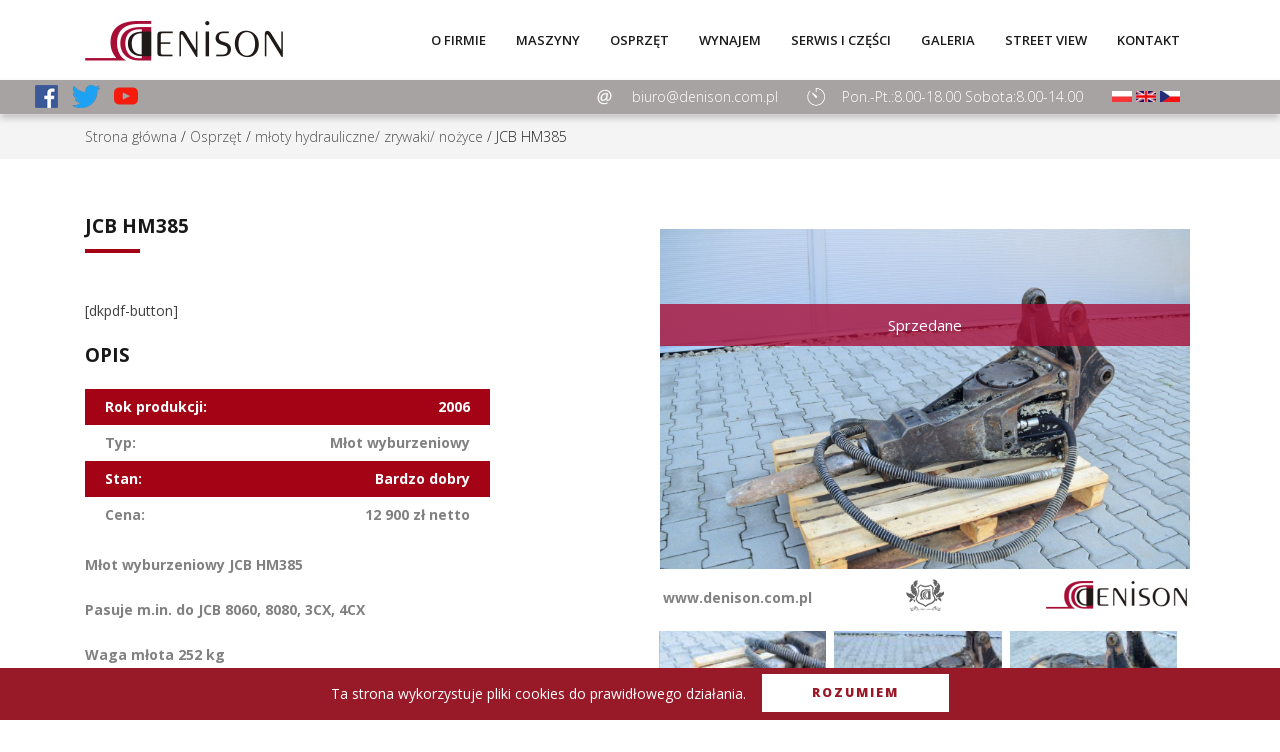

--- FILE ---
content_type: text/html; charset=UTF-8
request_url: https://www.denison.com.pl/osprzet/mloty-hydrauliczne-zrywaki-nozyce/jcb-hm385/
body_size: 5172
content:
<!DOCTYPE html>
<html lang="pl-PL">
<head>
<meta charset="UTF-8">
<meta name="viewport" content="width=device-width, initial-scale=1, shrink-to-fit=no">
<link rel="profile" href="http://gmpg.org/xfn/11">
<link href="https://fonts.googleapis.com/css?family=Open+Sans:300,400,600,700,800&amp;subset=latin-ext" rel="stylesheet">

<title>JCB HM385 &#8211; Sprzedaż maszyn budowlanych JCB</title>
<link rel="alternate" hreflang="en-US" href="https://www.denison.com.pl/en/osprzet/hammers-rippers-shears/jcb-hm385/" />
<link rel="alternate" hreflang="cs-CZ" href="https://www.denison.com.pl/cs/osprzet/kladiva-trhace-nuzky/jcb-hm385/" />
<link rel="alternate" hreflang="pl-PL" href="https://www.denison.com.pl/osprzet/mloty-hydrauliczne-zrywaki-nozyce/jcb-hm385/" />
<link rel='dns-prefetch' href='//www.denison.com.pl' />
<link rel='dns-prefetch' href='//maps.googleapis.com' />
<link rel='stylesheet' id='wp-block-library-css'  href='https://www.denison.com.pl/wp-includes/css/dist/block-library/style.min.css?ver=5.4' type='text/css' media='all' />
<link rel='stylesheet' id='simple-sitemap-css-css'  href='https://www.denison.com.pl/wp-content/plugins/simple-sitemap/lib/assets/css/simple-sitemap.css?ver=5.4' type='text/css' media='all' />
<link rel='stylesheet' id='contact-form-7-css'  href='https://www.denison.com.pl/wp-content/plugins/contact-form-7/includes/css/styles.css?ver=5.1.7' type='text/css' media='all' />
<link rel='stylesheet' id='aioseop-toolbar-menu-css'  href='https://www.denison.com.pl/wp-content/plugins/all-in-one-seo-pack/css/admin-toolbar-menu.css?ver=3.4.2' type='text/css' media='all' />
<link rel='stylesheet' id='fresh-style-css'  href='https://www.denison.com.pl/wp-content/themes/freshview/style.css?ver=5.4' type='text/css' media='all' />
<link rel='stylesheet' id='newsletter-css'  href='https://www.denison.com.pl/wp-content/plugins/newsletter/style.css?ver=6.5.8' type='text/css' media='all' />
<link rel='stylesheet' id='fancybox-css'  href='https://www.denison.com.pl/wp-content/plugins/easy-fancybox/css/jquery.fancybox.min.css?ver=1.3.24' type='text/css' media='screen' />
<link rel='stylesheet' id='ziolko-custom-css'  href='https://www.denison.com.pl/wp-content/themes/freshview/custom.css?ver=5.4' type='text/css' media='all' />
<link rel='stylesheet' id='ziolko-slick-css'  href='https://www.denison.com.pl/wp-content/themes/freshview/slick/slick.css?ver=5.4' type='text/css' media='all' />
<link rel='stylesheet' id='ziolko-bootstrap-css'  href='https://www.denison.com.pl/wp-content/themes/freshview/bootstrap/bootstrap-grid.css?ver=5.4' type='text/css' media='all' />
<script type='text/javascript' src='https://www.denison.com.pl/wp-includes/js/jquery/jquery.js?ver=1.12.4-wp'></script>
<script type='text/javascript' src='https://www.denison.com.pl/wp-includes/js/jquery/jquery-migrate.min.js?ver=1.4.1'></script>
<script type='text/javascript' src='https://www.denison.com.pl/wp-content/plugins/sitepress-multilingual-cms/templates/language-switchers/legacy-dropdown/script.js?ver=1'></script>
<script type='text/javascript' src='https://maps.googleapis.com/maps/api/js?key=AIzaSyC-OSkwuAyZvoIjobapjckOXSKnqDv950w&#038;callback=initMap&#038;ver=5.4' async='async'></script>
<link rel='https://api.w.org/' href='https://www.denison.com.pl/wp-json/' />
<link rel='prev' title='Ramię koparkowe do JCB JS 360' href='https://www.denison.com.pl/osprzet/inne/ramie-koparkowe-do-jcb-js-360/' />
<link rel='next' title='Zamiatarka JCB SC180' href='https://www.denison.com.pl/osprzet/zamiatarki/zamiatarka-jcb-sc180/' />
<link rel='shortlink' href='https://www.denison.com.pl/?p=12622' />
<link rel="alternate" type="application/json+oembed" href="https://www.denison.com.pl/wp-json/oembed/1.0/embed?url=https%3A%2F%2Fwww.denison.com.pl%2Fosprzet%2Fmloty-hydrauliczne-zrywaki-nozyce%2Fjcb-hm385%2F" />
<link rel="alternate" type="text/xml+oembed" href="https://www.denison.com.pl/wp-json/oembed/1.0/embed?url=https%3A%2F%2Fwww.denison.com.pl%2Fosprzet%2Fmloty-hydrauliczne-zrywaki-nozyce%2Fjcb-hm385%2F&#038;format=xml" />
<meta name="generator" content="WPML ver:3.7.1 stt:9,1,42;" />
<style type="text/css">.recentcomments a{display:inline !important;padding:0 !important;margin:0 !important;}</style></head>

<body class="osprzetposts-template-default single single-osprzetposts postid-12622">

<div class="youtube-overlay"><div class="youtube-close"></div></div>

<div id="page" class="site">
	<a class="skip-link screen-reader-text" href="#content">Skip to content</a>

	<header id="masthead" class="site-header">
		<div class="container">
	  		<div class="row">
	  			<div class="col col-xs-12">		
					<div class="site-branding">
						<a href="https://www.denison.com.pl" class="branding" title="Sprzedaż maszyn budowlanych JCB">
							<img src="https://www.denison.com.pl/wp-content/themes/freshview/images/logo.png" alt="" >
						</a>
					</div><!-- .site-branding -->

					<nav id="site-navigation" class="main-navigation">
						<button id="toggle" class="menu-toggle" aria-controls="primary-menu" aria-expanded="false"><span></span></button>
						<div class="menu-container"><div class="menu-menu-glowne-container"><ul id="primary-menu" class="menu"><li id="menu-item-8" class="menu-item menu-item-type-custom menu-item-object-custom menu-item-8"><a href="/o-firmie/">O firmie</a></li>
<li id="menu-item-9" class="menu-item menu-item-type-custom menu-item-object-custom menu-item-9"><a href="/maszyny-nowe-i-uzywane/">Maszyny</a></li>
<li id="menu-item-10" class="menu-item menu-item-type-custom menu-item-object-custom menu-item-10"><a href="/osprzet-nowy-i-uzywany/">Osprzęt</a></li>
<li id="menu-item-11" class="menu-item menu-item-type-custom menu-item-object-custom menu-item-11"><a href="/wynajem/">Wynajem</a></li>
<li id="menu-item-12" class="menu-item menu-item-type-custom menu-item-object-custom menu-item-12"><a href="/serwis-i-czesci/">Serwis i części</a></li>
<li id="menu-item-13" class="menu-item menu-item-type-custom menu-item-object-custom menu-item-13"><a href="/galeria/">Galeria</a></li>
<li id="menu-item-3759" class="menu-item menu-item-type-custom menu-item-object-custom menu-item-3759"><a target="_blank" rel="noopener noreferrer" href="https://www.google.pl/maps/@49.985881,20.197269,3a,75y,246.29h,85.67t/data=!3m7!1e1!3m5!1s-cS_iq8bAaBg%2FWVOVppOtT3I%2FAAAAAAABGsU%2F6h0VR56EyNkwPJL2W3-gctqWVhGkJoOegCLIBGAYYCw!2e4!3e11!7i10024!8i5012">Street view</a></li>
<li id="menu-item-14" class="menu-item menu-item-type-custom menu-item-object-custom menu-item-14"><a href="/kontakt/">Kontakt</a></li>
<li id="menu-item-3550" class="menu-item menu-item-type-post_type menu-item-object-page menu-item-3550"><a href="https://www.denison.com.pl/mapa-strony/">Mapa strony</a></li>
</ul></div></div>
					</nav><!-- #site-navigation -->
					<div class="sub-menu">
											</div>
				</div>

			</div>
		</div>
		<div class="info-head">
<div class="container">
	  		<div class="row">
	  			<div class="col-lg-12">	
<div class="email-top"><a href="mailto:biuro@denison.com.pl">biuro@denison.com.pl</a></div>
<div class="godziny-top">Pon.-Pt.:8.00-18.00 Sobota:8.00-14.00</div>
<div class="lang-top"><a href="/"><img src="/wp-content/themes/freshview/images/pl.jpg" alt="PL"></a>   <a href="/en"><img src="/wp-content/themes/freshview/images/en.jpg" alt="EN"></a>   <a href="/cs"><img src="/wp-content/themes/freshview/images/cs.jpg" alt="CS"></a></div>
	  	</div>
	  	</div>		 
		</div>
		</div>

			<div class="social-icons-top">
		  			 
		  			<a href="https://www.facebook.com/DenisonPolska/" target="blank" class="footer-facebook"><img src="/wp-content/themes/freshview/images/facebook-footer.png" alt="facebook"></a>
		  			<a href="https://twitter.com/DenisonPolska" target="blank" class="footer-twitter"><img src="/wp-content/themes/freshview/images/twitter-footer.png" alt="twitter"></a>
		  			<a href="https://www.youtube.com/channel/UC0f00K8B9KncTtEMxBFKNtA" target="blank" class="footer-youtube"><img src="/wp-content/themes/freshview/images/youtube.png" alt="youtube"></a>
		  			</div>	

	</header><!-- #masthead -->

	<div id="content" class="site-content">

	<div id="primary" class="content-area">
		<main id="main" class="site-main">

		
			<article id="post-12622" class="post-12622 osprzetposts type-osprzetposts status-publish has-post-thumbnail hentry categoriesosprzet-mloty-hydrauliczne-zrywaki-nozyce">
				 

						

<div class="section produkt-breadcrumbs">
						<div class="container">
					  		<div class="row">
				 
		 <div class="col-lg-12">
		 <a href="/">Strona główna</a> /  <a href="/osprzet-nowy-i-uzywany/">Osprzęt</a>  / <a href="https://www.denison.com.pl/osprzet/mloty-hydrauliczne-zrywaki-nozyce/">młoty hydrauliczne/ zrywaki/ nożyce</a>  / JCB HM385 
		 </div>


							</div>
						</div>				
					</div>


					
					<div class="section produkt-page">
						<div class="container">
					  		<div class="row">
				 <div class="col-lg-6 cs-padding-right">
		 	<h1 itemprop="name">JCB HM385</h1>
[dkpdf-button]<div class="desc-title">Opis</div>
		 	<div class="table-description">
<div class="single-item">Rok produkcji: <span>2006</span></div>
<div class="single-item">Typ: <span>Młot wyburzeniowy</span></div>
<div class="single-item">Stan: <span>Bardzo dobry</span></div>
<div class="single-item" itemscope itemtype="http://schema.org/Offer">Cena: <span  itemprop="price">12 900 zł netto</span></div>
		 	</div>

<div class="text-description" itemprop="description">
<div class="text-description">
<p><strong>Młot wyburzeniowy JCB HM385</strong></p>
<p><strong>Pasuje m.in. do JCB 8060, 8080, 3CX, 4CX<br />
</strong></p>
<p><strong>Waga młota 252 kg</strong><br />
<strong>Średnica sworzni 45mm</strong><br />
<strong>Średnica grota 75mm</strong></p>
</div>
</div>


				 </div>
 <div class="col-lg-6">
 <div class="slider-for">

        

                         
		 <a href="https://www.denison.com.pl/wp-content/uploads/2018/09/DSC_0017.jpg" rel="external_img" itemprop="image"><div class="simg" style="background-image:url(https://www.denison.com.pl/wp-content/uploads/2018/09/DSC_0017.jpg);"><div class="sold">Sprzedane</div></div></a>		 	 </div>
<div class="gallery-info-footer">
<div class="info-footer-1">www.denison.com.pl</div>
<div class="info-footer-2"><img src="/wp-content/themes/freshview/images/herb-min-galeria.png"></div>
<div class="info-footer-3"><img src="/wp-content/themes/freshview/images/logo-min-galeria.png"></div>

</div>
		 	  <div class="slider-nav">
			 <a href="https://www.denison.com.pl/wp-content/uploads/2018/09/DSC_0018.jpg" rel="external_img"><div class="simg-nav" style="background-image:url(https://www.denison.com.pl/wp-content/uploads/2018/09/DSC_0018-150x150.jpg);"></div></a><a href="https://www.denison.com.pl/wp-content/uploads/2018/09/DSC_0032.jpg" rel="external_img"><div class="simg-nav" style="background-image:url(https://www.denison.com.pl/wp-content/uploads/2018/09/DSC_0032-150x150.jpg);"></div></a><a href="https://www.denison.com.pl/wp-content/uploads/2018/09/DSC_0047.jpg" rel="external_img"><div class="simg-nav" style="background-image:url(https://www.denison.com.pl/wp-content/uploads/2018/09/DSC_0047-150x150.jpg);"></div></a><a href="https://www.denison.com.pl/wp-content/uploads/2018/09/DSC_0056.jpg" rel="external_img"><div class="simg-nav" style="background-image:url(https://www.denison.com.pl/wp-content/uploads/2018/09/DSC_0056-150x150.jpg);"></div></a><a href="https://www.denison.com.pl/wp-content/uploads/2018/09/DSC_0087-1.jpg" rel="external_img"><div class="simg-nav" style="background-image:url(https://www.denison.com.pl/wp-content/uploads/2018/09/DSC_0087-1-150x150.jpg);"></div></a><a href="https://www.denison.com.pl/wp-content/uploads/2018/09/DSC_0109.jpg" rel="external_img"><div class="simg-nav" style="background-image:url(https://www.denison.com.pl/wp-content/uploads/2018/09/DSC_0109-150x150.jpg);"></div></a><a href="https://www.denison.com.pl/wp-content/uploads/2018/09/DSC_0071.jpg" rel="external_img"><div class="simg-nav" style="background-image:url(https://www.denison.com.pl/wp-content/uploads/2018/09/DSC_0071-150x150.jpg);"></div></a>		 	 </div>
				 </div>
							</div>
						</div>				
					</div>

				 
				

<div class="section other-products">
<div class="container">
<div class="row">
<div class="col-lg-12">
<h3>Inne z tej kategorii</h3> 
</div>
</div>

<div class="row">

                                                   
                                           
        

<div class="col-lg-3">

<div class="single-polecamy"><a href="https://www.denison.com.pl/osprzet/mloty-hydrauliczne-zrywaki-nozyce/mloty-globram/">
<div class="no-overflow"><div class="cs-single-img" style="background-image:url(https://www.denison.com.pl/wp-content/uploads/2017/08/DSCF3022-Copy.jpg);"> </div>    </div>              
<h2>Młoty GLOBRAM</h2></a>
<a href="https://www.denison.com.pl/osprzet/mloty-hydrauliczne-zrywaki-nozyce/mloty-globram/" class="button footer_btn">więcej</a>
</div>


</div>
 


                                           
                                                           
                                              
                                                 

                                              

 

</div>

</div>				
</div>



			</article><!-- #post-## -->

			
		</main><!-- #main -->
	</div><!-- #primary -->


	</div><!-- #content -->

	<footer id="colophon" class="site-footer">
		<div class="site-info">
			<div class="container">
		  		<div class="row">
		  			<div class="col-lg-9">
		  			<div class="contact-info">
		  			<h3>DENISON.COM.PL</h3>

		  			<div class="menu-menu-glowne-container"><ul id="menu-menu-glowne" class="footer-menu"><li class="menu-item menu-item-type-custom menu-item-object-custom menu-item-8"><a href="/o-firmie/">O firmie</a></li>
<li class="menu-item menu-item-type-custom menu-item-object-custom menu-item-9"><a href="/maszyny-nowe-i-uzywane/">Maszyny</a></li>
<li class="menu-item menu-item-type-custom menu-item-object-custom menu-item-10"><a href="/osprzet-nowy-i-uzywany/">Osprzęt</a></li>
<li class="menu-item menu-item-type-custom menu-item-object-custom menu-item-11"><a href="/wynajem/">Wynajem</a></li>
<li class="menu-item menu-item-type-custom menu-item-object-custom menu-item-12"><a href="/serwis-i-czesci/">Serwis i części</a></li>
<li class="menu-item menu-item-type-custom menu-item-object-custom menu-item-13"><a href="/galeria/">Galeria</a></li>
<li class="menu-item menu-item-type-custom menu-item-object-custom menu-item-3759"><a target="_blank" rel="noopener noreferrer" href="https://www.google.pl/maps/@49.985881,20.197269,3a,75y,246.29h,85.67t/data=!3m7!1e1!3m5!1s-cS_iq8bAaBg%2FWVOVppOtT3I%2FAAAAAAABGsU%2F6h0VR56EyNkwPJL2W3-gctqWVhGkJoOegCLIBGAYYCw!2e4!3e11!7i10024!8i5012">Street view</a></li>
<li class="menu-item menu-item-type-custom menu-item-object-custom menu-item-14"><a href="/kontakt/">Kontakt</a></li>
<li class="menu-item menu-item-type-post_type menu-item-object-page menu-item-3550"><a href="https://www.denison.com.pl/mapa-strony/">Mapa strony</a></li>
</ul></div>		  			</div>
		  			 
		  				
		  			</div>	  

		  			<div class="col-lg-3">
		  			<div class="social">
		  			<span>Zobacz więcej na:</span>
		  			<div class="social-icons">
		  				<a href="https://www.google.pl/maps/@49.9857981,20.1971121,3a,75y,284.23h,81.63t/data=!3m8!1e1!3m6!1s-mRwzdEaLs1U%2FWVOVs7KSAUI%2FAAAAAAABGsY%2F4P6AnRPA0NMd2AOVOXjB5IBVSA0KcT5EQCLIBGAYYCw!2e4!3e11!6s%2F%2Flh4.googleusercontent.com%2F-mRwzdEaLs1U%2FWVOVs7KSAUI%2FAAAAAAABGsY%2F4P6AnRPA0NMd2AOVOXjB5IBVSA0KcT5EQCLIBGAYYCw%2Fw234-h106-k-no-pi-6.941883-ya5.6200023-ro-0-fo100%2F!7i9808!8i4904?shorturl=1" target="a_blank" class="footer-street"><img src="/wp-content/themes/freshview/images/street-footer.png" alt="street view"></a>
		  			<a href="https://www.facebook.com/DenisonPolska/" target="blank" class="footer-facebook"><img src="/wp-content/themes/freshview/images/facebook-footer.png" alt="facebook"></a>
		  			<a href="https://twitter.com/DenisonPolska" target="blank" class="footer-twitter"><img src="/wp-content/themes/freshview/images/twitter-footer.png" alt="twitter"></a>
		  			<a href="https://www.youtube.com/channel/UC0f00K8B9KncTtEMxBFKNtA" target="blank" class="footer-youtube"><img src="/wp-content/themes/freshview/images/youtube.png" alt="youtube"></a>
		  			</div>	
		  			</div>

		  			<div class="projekt">
		  			Projekt i wykonanie: <a href="http://www.freshview.pl" target="blank"><strong>Fresh</strong>view</a>
		  			</div>	
		  			</div>			
		  		</div>
		  	</div>		
		</div><!-- .site-info -->
	</footer><!-- #colophon -->
	    <div id="cookie-content">
                Ta strona wykorzystuje pliki cookies do prawidłowego działania. <button class="button">Rozumiem</button>
    </div>
    <script>
 jQuery(document).ready(function($){
        $('#cookie-content').find('button').click(function(){
            var d = new Date();
            d.setTime(d.getTime() + 2592000000);
            document.cookie = 'cookie_info' + '= ok; ' + 'expires='+ d.toUTCString()+';path=/';
            $('#cookie-content').hide();
        });
    }); 
    </script>
    </div><!-- #page -->

<script type='text/javascript'>
/* <![CDATA[ */
var wpcf7 = {"apiSettings":{"root":"https:\/\/www.denison.com.pl\/wp-json\/contact-form-7\/v1","namespace":"contact-form-7\/v1"}};
/* ]]> */
</script>
<script type='text/javascript' src='https://www.denison.com.pl/wp-content/plugins/contact-form-7/includes/js/scripts.js?ver=5.1.7'></script>
<script type='text/javascript' src='https://www.denison.com.pl/wp-content/themes/freshview/js/navigation.js?ver=20151215'></script>
<script type='text/javascript' src='https://www.denison.com.pl/wp-content/themes/freshview/js/skip-link-focus-fix.js?ver=20151215'></script>
<script type='text/javascript' src='https://www.denison.com.pl/wp-content/themes/freshview/custom.js?ver=1.2'></script>
<script type='text/javascript' src='https://www.denison.com.pl/wp-content/themes/freshview/slick/slick.min.js?ver=1.1'></script>
<script type='text/javascript' src='https://www.denison.com.pl/wp-content/plugins/easy-fancybox/js/jquery.fancybox.min.js?ver=1.3.24'></script>
<script type='text/javascript'>
var fb_timeout, fb_opts={'overlayShow':true,'hideOnOverlayClick':true,'showCloseButton':true,'margin':20,'centerOnScroll':true,'enableEscapeButton':true,'autoScale':true };
if(typeof easy_fancybox_handler==='undefined'){
var easy_fancybox_handler=function(){
jQuery('.nofancybox,a.wp-block-file__button,a.pin-it-button,a[href*="pinterest.com/pin/create"],a[href*="facebook.com/share"],a[href*="twitter.com/share"]').addClass('nolightbox');
/* IMG */
var fb_IMG_select='a[href*=".jpg"]:not(.nolightbox,li.nolightbox>a),area[href*=".jpg"]:not(.nolightbox),a[href*=".jpeg"]:not(.nolightbox,li.nolightbox>a),area[href*=".jpeg"]:not(.nolightbox),a[href*=".png"]:not(.nolightbox,li.nolightbox>a),area[href*=".png"]:not(.nolightbox),a[href*=".webp"]:not(.nolightbox,li.nolightbox>a),area[href*=".webp"]:not(.nolightbox)';
jQuery(fb_IMG_select).addClass('fancybox image');
var fb_IMG_sections=jQuery('.gallery,.wp-block-gallery,.tiled-gallery,.wp-block-jetpack-tiled-gallery');
fb_IMG_sections.each(function(){jQuery(this).find(fb_IMG_select).attr('rel','gallery-'+fb_IMG_sections.index(this));});
jQuery('a.fancybox,area.fancybox,li.fancybox a').each(function(){jQuery(this).fancybox(jQuery.extend({},fb_opts,{'transitionIn':'elastic','easingIn':'easeOutBack','transitionOut':'elastic','easingOut':'easeInBack','opacity':false,'hideOnContentClick':false,'titleShow':false,'titlePosition':'over','titleFromAlt':true,'showNavArrows':true,'enableKeyboardNav':true,'cyclic':false}))});
/* YouTube */
jQuery('a[href*="youtu.be/"],area[href*="youtu.be/"],a[href*="youtube.com/"],area[href*="youtube.com/"]').filter(function(){return this.href.match(/\/(?:youtu\.be|watch\?|embed\/)/);}).not('.nolightbox,li.nolightbox>a').addClass('fancybox-youtube');
jQuery('a.fancybox-youtube,area.fancybox-youtube,li.fancybox-youtube a').each(function(){jQuery(this).fancybox(jQuery.extend({},fb_opts,{'type':'iframe','width':640,'height':360,'padding':0,'keepRatio':1,'titleShow':false,'titlePosition':'float','titleFromAlt':true,'onStart':function(a,i,o){var splitOn=a[i].href.indexOf("?");var urlParms=(splitOn>-1)?a[i].href.substring(splitOn):"";o.allowfullscreen=(urlParms.indexOf("fs=0")>-1)?false:true;o.href=a[i].href.replace(/https?:\/\/(?:www\.)?youtu(?:\.be\/([^\?]+)\??|be\.com\/watch\?(.*(?=v=))v=([^&]+))(.*)/gi,"https://www.youtube.com/embed/$1$3?$2$4&autoplay=1");}}))});};
jQuery('a.fancybox-close').on('click',function(e){e.preventDefault();jQuery.fancybox.close()});
};
var easy_fancybox_auto=function(){setTimeout(function(){jQuery('#fancybox-auto').trigger('click')},1000);};
jQuery(easy_fancybox_handler);jQuery(document).on('post-load',easy_fancybox_handler);
jQuery(easy_fancybox_auto);
</script>
<script type='text/javascript' src='https://www.denison.com.pl/wp-content/plugins/easy-fancybox/js/jquery.easing.min.js?ver=1.4.1'></script>
<script type='text/javascript' src='https://www.denison.com.pl/wp-content/plugins/easy-fancybox/js/jquery.mousewheel.min.js?ver=3.1.13'></script>
<script type='text/javascript'>
/* <![CDATA[ */
var newsletter = {"messages":{"email_error":"The email is not correct","name_error":"The name is not correct","surname_error":"The last name is not correct","profile_error":"","privacy_error":"You must accept the privacy statement"},"profile_max":"20"};
/* ]]> */
</script>
<script type='text/javascript' src='https://www.denison.com.pl/wp-content/plugins/newsletter/subscription/validate.js?ver=6.5.8'></script>
<script type='text/javascript' src='https://www.denison.com.pl/wp-includes/js/wp-embed.min.js?ver=5.4'></script>
<script type='text/javascript'>
/* <![CDATA[ */
var icl_vars = {"current_language":"pl","icl_home":"https:\/\/www.denison.com.pl\/","ajax_url":"https:\/\/www.denison.com.pl\/wp-admin\/admin-ajax.php","url_type":"1"};
/* ]]> */
</script>
<script type='text/javascript' src='https://www.denison.com.pl/wp-content/plugins/sitepress-multilingual-cms/res/js/sitepress.js?ver=5.4'></script>

</body>
</html>


--- FILE ---
content_type: text/css
request_url: https://www.denison.com.pl/wp-content/themes/freshview/custom.css?ver=5.4
body_size: 6277
content:
.tnp-submit {
    color: #aa3f4f!important;
    font-family: "Open Sans"!important;
    font-size: 13px!important;
    font-weight: 700!important;
    background: 0 0!important;
    transition: 1s ease all!important;
    float: right;
}
.tnp-email {
    color: #000!important;
    padding: 10px 20px!important;
    margin: 10px 0!important;
    font-size: 1.5rem!important;
    background: rgba(181, 53, 67, .5)!important;
    width: 100%!important;
    border: 0;
    border-radius: 0;
}
#fancybox-title, .fancybox-title-over, .nav-menu>.menu-item-3550, .nav-menu>.menu-item-3551, .nav-menu>.menu-item-3553 {
    display: none!important;
}
.youtube-movie{
height: 300px;
    background: url(images/youtube-bg.jpg);
    background-repeat: no-repeat;
    background-size: cover;
    background-position: center;
    width: 100%;
    display: block;
    cursor:pointer;
    position:relative;
}
.youtube-overlay{
	width: 100%;
    height: 100%;
    position: fixed;
    background: rgba(0, 0, 0, 0.63);
    z-index: 999999;
    display:none;
    top:0px;
}
.youtube-close{
    position: absolute;
    top: 50px;
    right: 2%;
    width: 29px;
    height: 29px;
    background: url(images/close.png);
    z-index: 99999999999;
        cursor:pointer;
}
.s-video{
    position: absolute;
    font-weight: bold;
    color: #fff;
    bottom: 70px;
    left: 0px;
    right: 0px;
    margin: 0 auto;
    text-align: center;
    text-transform: uppercase;
}
.cs-youtube{
	height: 90%;
    width: 90%;
    border: 0;
    position: fixed;
        z-index: 99999999;
    top: 5%;
    margin: 0 auto;
    left: 0px;
    right: 0px;
    display:none;
}
.cs-youtube-show{
	display:block;
}
body, button, html {
    font-family: 'Open Sans', sans-serif;
}
body a, body a:hover {
    text-decoration: none;
}
#colophon, #colophon a {
    color: #fff;
}
#toggle:focus, a:focus {
    outline: 0;
}
#cookie-content button, .button {
    letter-spacing: 2px;
    text-transform: uppercase;
}
@media (min-width:1600px) {
    body .container {
    width: 1400px;
}
}#post-1102>div.maszyny-container>div>div:nth-child(2)>div:nth-child(5)>div, #post-1159>div.maszyny-container>div>div:nth-child(2)>div:nth-child(5)>div {
    background-size: 90px!important;
}
html {
    font-size: 10px;
}
pre {
    font-size: 1.1em;
}
body {
    font-size: 1.4em;
}
.main-navigation li a, .single-slider-home .title-slider, .t-blocks .col-lg-6 h1, .wpcf7-form label {
    font-family: "Open Sans"}
body a {
    color: #525252;
    transition: .3s ease all;
}
body a:hover {
    color: #000;
}
#masthead {
    background: #fff;
    line-height: 80px;
    padding: 0;
    position: fixed;
    width: 100%;
    z-index: 99999;
}
#content {
    padding-top: 80px;
    overflow: hidden;
}
.site-branding img {
    max-width: 200px;
    vertical-align: middle;
    margin-top: 0;
}
.contact-info img {
    max-width: 160px;
}
#colophon {
    background: #303030;
    padding: 20px 0;
}
#colophon a:hover {
    color: #a30314;
}
#colophon .freshview {
    float: right;
    font-size: .9em;
    font-weight: 300;
}
.main-navigation, .site-branding {
    display: inline-block;
}
#toggle {
    display: none;
    width: 28px;
    height: 30px;
    border: 0;
    background: 0 0;
    padding: 0;
    position: absolute;
    top: 8px;
    right: 15px;
}
#toggle span:after, #toggle span:before {
    content: "";
    position: absolute;
    left: 0;
    top: -9px;
}
#toggle span:after {
    top: 9px;
}
#toggle span {
    position: relative;
    display: block;
}
#toggle span, #toggle span:after, #toggle span:before {
    width: 100%;
    height: 5px;
    background-color: #888;
    transition: all .3s;
    backface-visibility: hidden;
    border-radius: 2px;
}
#toggle[aria-expanded=true] span {
    background-color: transparent;
}
#toggle[aria-expanded=true] span:before {
    transform: rotate(45deg) translate(5px, 5px);
}
#toggle[aria-expanded=true] span:after {
    transform: rotate(-45deg) translate(7px, -8px);
}
.main-navigation ul {
    display: block;
    overflow: hidden;
    transition: .4s ease-in-out max-height;
}
.main-navigation.toggled ul {
    max-height: 2000px;
}
.main-navigation {
    float: right;
    width: auto;
}
.main-navigation li {
    line-height: 80px;
    margin: 0 15px;
}
.main-navigation li a {
    color: #1b1b1b;
    font-size: 13px;
    font-weight: 600;
    text-transform: uppercase;
    transition: all .5s ease;
}
.main-navigation li a:hover {
    color: #a30314;
    position: relative;
}
.main-navigation .current-menu-item>a {
    color: #a30314;
}
.button {
    position: relative;
    display: inline-block;
    padding: 10px 50px;
    font-size: 1.6rem;
    font-weight: 300;
    transition: .4s ease all;
}
.button.standard {
    background: rgba(163, 3, 20, .8);
    color: #fff;
}
.button.standard:hover {
    background: #525252!important;
}
.button.arrow {
    color: #fd7475;
}
.button.arrow:after {
    content: '';
    position: absolute;
    right: 0;
    top: 13px;
    width: 21px;
    height: 17px;
    background: url(images/arrow.png) center no-repeat;
    transition: right .2s ease;
}
.button.arrow:hover:after {
    right: -5px;
}
.button.standard.white {
    background: 0 0;
    border: 2px solid #fff;
    color: #fff;
    opacity: .6;
}
.button.standard.white:hover {
    opacity: 1;
    background: 0 0!important;
}
.button.standard.black {
    background: 0 0;
    border: 2px solid #000;
    color: #000;
    opacity: .3;
}
.button.standard.black:hover {
    opacity: 1;
    background: 0 0!important;
}
#masthead .sub-menu {
    position: absolute;
    top: 65px;
    z-index: 101;
    background: #6ccfe4;
    left: 0;
    right: 0;
    margin: 0 15px;
    max-height: 0;
    transition: .2s ease-in-out all;
    overflow: hidden;
}
#masthead .sub-menu.opened {
    max-height: 400px;
}
#masthead .sub-menu .single-menu-service {
    width: 12.5%;
    float: left;
    text-align: center;
    min-height: 200px;
    position: relative;
}
#masthead .sub-menu .single-menu-service:hover {
    background: #525252!important;
}
#masthead .sub-menu .single-menu-service h2 {
    color: #fff;
    font-weight: 600;
    font-size: 1rem;
    text-transform: uppercase;
    line-height: 1em;
}
#masthead .sub-menu .single-menu-service .entry {
    position: absolute;
    bottom: 0;
    padding: 30px 0;
    transform: translateX(-50%);
    left: 50%}
#masthead .sub-menu .single-menu-service .button {
    background: #fff;
    font-size: 1em;
    font-weight: 600;
    color: #6ccfe4;
}
#masthead .sub-menu .single-menu-service img {
    position: absolute;
    top: 40%;
    left: 50%;
    transform: translate(-50%, -50%);
    max-width: 40%}
#masthead .sub-menu .single-menu-service a.link {
    position: absolute;
    width: 100%;
    height: 100%;
    display: block;
    top: 0;
    left: 0;
    z-index: 20;
}
.hentry {
    margin: 0;
}
input[type=text]:focus, input[type=email]:focus, input[type=submit]:focus, textarea:focus {
    outline: 0!important;
}
.wpcf7-form label {
    color: #242424;
    font-size: 14px;
    font-weight: 300;
    line-height: 24px;
}
input[type=search], input[type=number], input[type=tel], input[type=range], input[type=date], input[type=month], input[type=week], input[type=time], input[type=datetime], input[type=datetime-local], input[type=color], input[type=text], input[type=email], input[type=url], input[type=password], textarea {
    color: #000;
    padding: 10px 20px;
    margin: 10px 0;
    font-size: 1.5rem;
    background: rgba(181, 53, 67, .5);
    width: 100%;
    border: 0;
    border-radius: 0;
}
.footer_btn, input[type=submit].wpcf7-submit {
    border-left: 0!important;
    border-right: 0!important;
    transition: 1s ease all;
}
textarea {
    resize: none;
}
input::-webkit-input-placeholder, textarea::-webkit-input-placeholder {
    color: #000;
}
input:-moz-placeholder, textarea:-moz-placeholder {
    color: #000;
}
input::-moz-placeholder, textarea::-moz-placeholder {
    color: #000;
}
input:-ms-input-placeholder, textarea:-ms-input-placeholder {
    color: #000;
}
input[type=submit].wpcf7-submit {
    color: #aa3f4f;
    font-family: "Open Sans";
    font-size: 13px;
    font-weight: 700;
    text-transform: uppercase;
    border-top: 2px solid #a30314;
    border-bottom: 2px solid #a30314;
    background: 0 0;
    padding: 10px 45px;
    border-radius: 0!important;
    float: right;
}
.footer_btn:hover, input[type=submit].wpcf7-submit:hover {
    background: #a30314;
    color: #fff;
}
.wpcf7-textarea {
    height: 142px;
}
#cookie-content {
    position: fixed;
    bottom: 0;
    left: 0;
    width: 100%;
    text-align: center;
    padding: 10px 5% 8px;
    background-color: #981928;
    color: #fff;
    z-index: 999999;
    line-height: 30px;
}
#intro, .google-map {
    position: relative;
}
#cookie-content button {
    border-radius: 0;
    display: inline-block;
    margin: -4px 0 0 12px;
    box-shadow: none;
    background-color: #fff;
    border: none;
    color: #981928;
    vertical-align: middle;
    font-size: .9em;
    font-weight: 800;
}
.slick-slide:focus {
    outline: 0;
}
.google-map {
    min-height: 280px;
    margin: 0;
    width: 100%;
    height: 500px;
}
@media (min-width:1624px) {
    .google-map {
    position: absolute;
    overflow: hidden;
    left: 0;
    top: 50px;
    width: 590px;
    height: 500px;
}
.info-mapa {
    position: relative;
}
}@media (min-width:993px) and (max-width:1880px) {
    .social-icons-top {
    position: absolute;
    left: 30px!important;
    top: 63px!important;
}
}@media (min-width:993px) and (max-width:1300px) {
    #fancybox-right {
    right: 40px!important;
}
#fancybox-left {
    left: 40px!important;
}
.videoWrapper iframe {
    position: absolute;
    top: -65px!important;
    left: 0;
    width: 100%;
    height: 100%}
.home-slider, .home-slider .slick-slide, .single-slider-home {
    height: 560px!important;
}
.single-slider-home {
    background-position: top center!important;
}
.single-marka {
    display: inline-block!important;
    margin: 0 30px;
    font-size: 25px!important;
}
.marki {
    display: block!important;
}
.t-blocks .col-lg-6 {
    height: 188px!important;
    background-size: cover!important;
}
.t-blocks .col-lg-6 h1 {
    font-size: 26px!important;
    padding: 15px 10px!important;
}
.description-short {
    height: 120px!important;
}
#oferta .col-lg-3, .other-products .col-lg-3, .sprzet-slider .col-lg-3 {
    margin: 30px 0;
}
div.kontakt-home>div>div:nth-child(1) {
    padding-right: 90px!important;
}
.img-kontakt {
    background-position: left center!important;
}
.footer-menu li {
    padding: 0 5px!important;
}
.simg-nav {
    width: 31%!important;
}
}@media (max-width:967px) {
    .social-icons-top>a>img {
    max-width: 18px;
}
.cs-single-img {
    height: 125px!important;
}
.social-icons-top>a {
    margin: 15px 2px!important;
}
.social-icons-top {
    position: absolute;
    left: 20px!important;
    top: 60px!important;
    max-width: 300px;
}
.slick-next, .slick-prev {
    display: none!important;
    top: 75%!important;
}
.videoWrapper {
    position: relative;
    padding-bottom: 400px!important;
    padding-top: 0;
    height: 0;
}
.videoWrapper iframe {
    top: 0!important;
}
}@media (min-width:768px) {
    .page-o-firmie {
    height: 450px;
}
.simg {
    width: 100%;
    height: 390px!important;
    background-size: cover!important;
    background-position: center!important;
    background-repeat: no-repeat!important;
    position: relative;
}
}@media (min-width:768px) and (max-width:992px) {
    .videoWrapper {
    position: relative;
    padding-bottom: 650px!important;
    padding-top: 0;
    height: 0;
}
.description-short {
    height: 145px!important;
}
.main-navigation li {
    margin: 0 5px;
    font-size: 1.2rem;
}
.hidemobile {
    display: none!important;
}
.single-slider-home {
    background-position: top 0 center!important;
}
.site-branding img {
    max-width: 150px;
}
.t-blocks .col-lg-6 {
    height: 208px!important;
    background-size: cover!important;
}
.t-blocks .col-lg-6 h1 {
    font-size: 26px!important;
    padding: 15px 10px!important;
}
.single-marka {
    display: inline-block!important;
    margin: 0 20px;
}
.marki {
    display: block!important;
}
.col-lg-3, .col-lg-6 {
    width: 50%!important;
}
#oferta .col-lg-3, .other-products .col-lg-3, .sprzet-slider .col-lg-3 {
    margin: 30px 0;
}
div.kontakt-home>div>div:nth-child(1) {
    padding-right: 50px!important;
    padding-bottom: 30px!important;
}
.img-kontakt {
    background-position: left center!important;
}
#serwis .col-lg-4, .dane-kontaktowe-home .col-lg-4 {
    width: 33%}
}@media (min-width:468px) {
    .search-field {
    width: 80%!important;
    float: left!important;
}
}@media (max-width:467px) {
    .search-submit {
    width: 100%!important;
    margin-left: 0!important;
    margin-top: 6px;
}
.search-field {
    width: 100%!important;
    float: none!important;
    margin: 0 auto!important;
}
}@media (max-width:767px) {
    .page-header-serwis, .simg {
    background-size: cover!important;
    background-repeat: no-repeat!important;
    background-position: center!important;
}
#intro, .simg {
    position: relative;
}
#fancybox-right {
    right: 10px!important;
}
#fancybox-left {
    left: 10px!important;
}
#fancybox-content, #fancybox-outer {
    margin: 0 auto!important;
}
.info-head>.container>.row>.col-lg-12 {
    padding-right: 10px!important;
}
.single-slider-home .title-slider {
    font-size: 24px!important;
    line-height: 34px!important;
}
.single-item {
    font-size: 12px!important;
}
#content {
    padding-top: 140px;
}
.godziny-top {
    padding-left: 25px!important;
    margin-left: 5px!important;
}
.page-o-firmie {
    height: 100px!important;
    margin-top: 20px;
}
.f-img {
    height: 250px!important;
}
.produkt-page h1 {
    margin-top: 0!important;
}
.dkpdf-button-container {
    right: 20px!important;
    top: 60px!important;
}
.info-footer-1 {
    font-size: 10px!important;
}
.simg {
    height: 200px!important;
}
.cs-single-img {
    height: 190px!important;
}
.single-polecamy {
    margin-bottom: 15px;
}
.page-header-serwis {
    height: 100px!important;
}
.download {
    padding-right: 0!important;
    width: 100%!important;
    display: block!important;
}
.gallery-info-footer {
    margin-top: -25px;
    z-index: 9999;
    position: relative;
    background: #fff;
}
#fancybox-overlay {
    position: fixed;
}
#intro {
    margin-top: 80px;
}
div.kontakt-home>div>div:nth-child(1) {
    padding-right: 30px;
    padding-bottom: 30px;
}
.single-slider-home .container {
    padding-top: 40px!important;
}
.main-navigation {
    background: #f8f8f8;
    width: 100%}
.main-navigation ul {
    max-height: 0;
}
.main-navigation li {
    line-height: 30px;
    font-size: 1.2rem;
    margin: 0;
    float: none;
}
.main-navigation li a {
    padding: 10px 20px;
}
#toggle {
    display: block;
    top: 25px;
    right: 35px;
}
#toggle span, #toggle span:after, #toggle span:before {
    background-color: #a80d36;
    border-radius: 0;
}
}
@media (min-width:562px) and (max-width:575px) {
    .social-icons-top {
 top: 5px!important;
    left: 40%!important;
}
}
@media (min-width:470px) and (max-width:561px) {
.social-icons-top {
    top: 85px!important;
}
}

@media (max-width:576px) {
    .main-navigation.toggled ul {
    max-height: 2000px;
    background: #fff;
    z-index: 999;
    position: relative;
}

    .home-slider, .home-slider .slick-slide, .single-slider-home {
    height: 400px!important;
}
.footer-menu li, .marki, .single-marka {
    display: block!important;
}
.main-navigation {
    background: #fff;
}
 
.single-slider-home {
    background-position: top center!important;
    align-items: center!important;
}
.slider-herb {
    bottom: 15px!important;
    right: 10px!important;
    max-width: 90px!important;
}
.marki {
    padding: 30px 0!important;
}
.sprzet-slider {
    padding: 40px 0 10px!important;
}
#oferta .col-lg-3, .other-products .col-lg-3, .sprzet-slider .col-lg-3 {
    margin: 30px 0;
}
div.kontakt-home>div>div:nth-child(1) {
    padding-right: 30px!important;
}
.img-kontakt {
    height: 210px!important;
    min-height: 200px!important;
}
.footer-menu>li:first-of-type {
    padding-left: 15px!important;
}
.site-info .col-lg-3 {
    text-align: center!important;
}
.contact-info {
    text-align: center;
}
#serwis, .text-description {
    text-align: justify;
}
.contact-info h3 {
    display: inline-block!important;
}
.cs-padding-right {
    padding-right: 15px!important;
}
.text-description {
    margin-top: 40px;
}
.simg-nav {
    width: 47%!important;
}
.t-blocks .col-lg-6 {
    height: 128px!important;
    background-size: cover!important;
}
.t-blocks .col-lg-6 h1 {
    font-size: 19px!important;
    padding: 15px 10px!important;
}
}.marki, .single-slider-home .col-lg-12, .social {
    text-align: center;
}
.single-slider-home, .t-blocks .col-lg-6 {
    background-size: cover;
    background-repeat: no-repeat;
}
.home-slider, .home-slider .slick-slide {
    height: 650px;
    overflow: hidden;
}
.single-slider-home .container {
    padding-top: 240px;
}
.single-slider-home {
    height: 650px;
    background-position: center;
    position: relative;
    align-items: flex-end;
    padding-bottom: 120px;
}
.single-slider-home .title-slider {
    color: #fff;
    font-size: 41px;
    line-height: 45px;
    text-transform: uppercase;
    font-weight: 300;
    margin-bottom: 20px;
}
.single-slider-home .title-slider>span {
    font-weight: 700;
    display: block;
}
.single-slider-home:before {
    content: "";
    position: absolute;
    left: 0;
    bottom: 0;
    width: 100%;
    height: 100%;
    background-image: linear-gradient(to top, #000 0, rgba(0, 0, 0, 0) 100%);
    opacity: .5;
}
.slick-dotted.slick-slider {
    margin-bottom: 0!important;
}
.slider-herb {
    position: absolute;
    bottom: 45px;
    right: 40px;
}
.t-blocks .col-lg-6 {
    height: 278px;
    display: flex;
    align-items: center;
    justify-content: center;
}
.t-blocks .col-lg-6 a {
    position: absolute;
    left: 0;
    top: 0;
    width: 100%;
    height: 100%;
    z-index: 9;
}
.t-blocks .col-lg-6 h1 {
    color: #fff;
    font-size: 26px;
    font-weight: 700;
    text-transform: uppercase;
    letter-spacing: -1px;
    text-align: center;
    position: relative;
    display: inline-block;
    padding: 20px 10px;
}
.t-blocks .col-lg-6 h1:after, .t-blocks .col-lg-6 h1:before {
    content: "";
    position: absolute;
    left: 0;
    background: rgba(255, 255, 255, .8);
    width: 100%}
.t-blocks .col-lg-6 h1:before {
    top: 0;
    height: 2px;
}
.t-blocks .col-lg-6 h1:after {
    bottom: 0;
    height: 2px;
}
.contact-info h3:after, .dane-kontaktowe-home h2:after, .kontakt-home h2:after, .sprzet-slider h2:after {
    content: "";
    bottom: -5px;
    width: 55px;
    left: 0;
    height: 2px;
}
.marki {
    background-color: #b53543;
    display: flex;
    flex-grow: 1;
    padding: 50px 0;
    margin-top: -2px;
}
.single-marka {
    color: #fff;
    font-family: Open Sans;
    font-size: 23px;
    font-weight: 700;
    text-transform: uppercase;
    display: table-cell;
    flex-grow: 1;
    padding: 0;
}
.kontakt-home h2, .sprzet-slider h2 {
    font-size: 26px;
    font-weight: 700;
    margin-bottom: 40px;
    text-transform: uppercase;
}
.sprzet-slider {
    padding: 40px 0 60px;
}
.sprzet-slider h2 {
    color: #575757;
    font-family: "Open Sans";
    position: relative;
    margin-top: 0;
}
.adres-firmy, .dane-kontaktowe-home h2, .godziny-otwarcia, .kontakt-home h2, .kontakt-home p, .recepcja, .title-firma {
    color: #242424;
    font-family: "Open Sans"}
.sprzet-slider h2:after {
    position: absolute;
    background: #a30314;
}
.kontakt-home {
    background: #ebebeb;
}
.kontakt-home h2 {
    position: relative;
}
.kontakt-home h2:after {
    position: absolute;
    background: #a30314;
}
.kontakt-home p {
    font-size: 14px;
    font-weight: 300;
    line-height: 24px;
}
.img-kontakt {
    background-repeat: no-repeat;
    background-position: center;
    background-size: cover;
    min-height: 592px;
}
div.kontakt-home>div>div:nth-child(1) {
    padding-right: 170px;
    padding-bottom: 30px;
}
.dane-kontaktowe-home {
    padding: 20px 0 50px;
}
.dane-kontaktowe-home h2 {
    font-size: 26px;
    font-weight: 700;
    text-transform: uppercase;
    position: relative;
}
.dane-kontaktowe-home h2>span {
    font-weight: 300;
}
.dane-kontaktowe-home h2:after {
    position: absolute;
    background: #a30314;
}
.title-firma {
    font-size: 15px;
    font-weight: 600;
    text-transform: uppercase;
    margin: 20px 30px;
}
.adres-firmy, .godziny-otwarcia, .recepcja {
    font-size: 14px;
    font-weight: 300;
    line-height: 24px;
}
.contact-info h3, .footer_btn {
    font-weight: 700;
    text-transform: uppercase;
}
.adres-firmy {
    background: url(images/adres.png) left center no-repeat;
    padding-left: 35px;
}
.recepcja {
    background: url(images/telefon.png) left center no-repeat;
    padding-left: 35px;
}
.godziny-otwarcia {
    background: url(images/mail.png) left center no-repeat;
    padding-left: 35px;
}
.footer_btn {
    color: #aa3f4f;
    font-family: "Open Sans";
    font-size: 12px;
    border-top: 2px solid #a30314;
    border-bottom: 2px solid #a30314;
    background: 0 0;
    padding: 10px 45px;
    border-radius: 0!important;
    margin-left: 35px;
}
.contact-info h3, .footer-menu li, .social {
    color: #fff;
    font-family: "Open Sans"}
.contact-info h3 {
    font-size: 15px;
    position: relative;
}
.contact-info h3:after {
    position: absolute;
    background: #a30314;
}
.footer-menu {
    margin: 40px 0 0;
    padding: 0;
    list-style: none;
}
.footer-menu li {
    display: inline-block;
    padding: 0 15px;
    font-size: 13px;
    font-weight: 600;
    text-transform: uppercase;
}
.footer-menu>li:first-of-type {
    padding-left: 0;
}
.social {
    font-size: 14px;
    font-weight: 300;
    line-height: 24px;
    margin-top: 35px;
    display: inline-block;
}
.cat_title, .maszyny-container h1 {
    font-weight: 700;
    font-family: "Open Sans";
    text-transform: uppercase;
}
.social-icons>a {
    margin: 15px 10px;
}
.social-icons>a:first-of-type {
    margin-left: 0;
}
.social-icons {
    margin: 10px 0;
}
.site-info .col-lg-3 {
    text-align: right;
}
.slick-dots {
    bottom: 35px!important;
}
.slick-dots li button:before {
    content: none!important;
}
.slick-dots li button {
    font-size: 0;
    line-height: 0;
    display: block;
    width: 12px;
    height: 12px;
    padding: 5px;
    cursor: pointer;
    color: transparent;
    border: 1px solid #fff!important;
    border-radius: 100%!important;
    outline: 0;
    background-color: #fff;
}
.slick-active>button {
    background: 0 0!important;
}
.page-header, .page-header-serwis {
    background-size: cover!important;
    background-repeat: no-repeat!important;
    background-position: center!important;
}
.page-header {
    display: none;
    height: 420px;
}
.page-header-serwis {
    height: 380px;
    margin-top: 30px;
}
.maszyny-container {
    background: #f4f4f4;
}
.maszyny-container h1 {
    color: #242424;
    font-size: 32px;
    position: relative;
}
.maszyny-container h1:after {
    content: "";
    position: absolute;
    left: 0;
    bottom: -13px;
    width: 55px;
    height: 4px;
    background: #a30314;
}
.cat_title {
    color: #181818;
    font-size: 14px;
}
.single-cat {
    background: #fff;
    height: 175px;
    margin-bottom: 30px;
    position: relative;
    background-repeat: no-repeat!important;
    background-position: center!important;
    background-size: 120px!important;
}
.cat-desc {
    padding: 15px;
}
.cat-more {
    background-color: #aa3f4f;
    display: block;
    width: 100%;
    color: #fff;
    font-family: "Open Sans";
    font-size: 12px;
    font-weight: 500;
    text-transform: uppercase;
    text-align: center;
    padding: 7px;
    position: absolute;
    bottom: 0;
    transition: .3s ease all;
    border: 1px solid #aa3f4f;
    letter-spacing: 1px;
}
.produkt-breadcrumbs h1:after, .produkt-page h1:after {
    content: "";
    left: 0;
    width: 55px;
}
.cat-more:hover {
    background-color: transparent!important;
    color: #aa3f4f!important;
}
.cat-desc img {
    margin: 30px auto;
    display: block;
}
.maszyny-container .row:first-of-type {
    margin-top: 20px!important;
}
.maszyny-container .row {
    padding: 10px 0;
}
.produkt-breadcrumbs h1 {
    color: #242424;
    font-family: "Open Sans";
    font-size: 26px;
    font-weight: 700;
    text-transform: uppercase;
    position: relative;
    margin-bottom: 25px;
    line-height: 29px;
}
.produkt-breadcrumbs .col-lg-12, .single-item, .text-description {
    font-family: "Open Sans";
    font-size: 14px;
}
.produkt-breadcrumbs h1>span {
    font-weight: 300;
}
.produkt-breadcrumbs h1:after {
    position: absolute;
    bottom: -10px;
    height: 2px;
    background: #a30314;
}
.produkt-breadcrumbs {
    background-color: #f4f4f4;
    margin-top: 35px;
}
.no-top {
    margin-top: 0!important;
}
.produkt-breadcrumbs .col-lg-12 {
    color: #242424;
    font-weight: 300;
    line-height: 24px;
    padding: 10px 15px;
}
.single-item {
    font-weight: 700;
    line-height: 36px;
    padding: 0 20px;
}
.single-item>span {
    display: inline-block;
    float: right;
}
.single-item:nth-child(even) {
    background: #fff;
    color: #818181;
}
.single-item:nth-child(odd) {
    background: #a30314;
    color: #fff;
}
.text-description {
    color: #818181;
    line-height: 24px;
    font-weight: 300;
    margin-top: 20px;
    margin-bottom: 50px;
}
.desc-title, .produkt-page h1 {
    color: #181818;
    font-family: "Open Sans";
    font-size: 19px;
    font-weight: 700;
    text-transform: uppercase;
}
.desc-title {
    margin: 20px 0;
}
.produkt-page h1 {
    position: relative;
    margin-bottom: 60px;
}
.produkt-page h1:after {
    position: absolute;
    bottom: -13px;
    height: 4px;
    background: #a30314;
}
.produkt-page {
    padding: 40px 0;
}
@media (min-width:967px) {
    .slick-next, .slick-prev {
    height: 63px!important;
    width: 63px!important;
    z-index: 999;
}
.cs-padding-right {
    padding-right: 150px!important;
}
.slick-prev {
    left: 15%!important;
    background: url(images/slider-left.png)!important;
}
.slick-next {
    right: 15%!important;
    background: url(images/slider-right.png)!important;
}
}.slider-for {
    margin: 30px 5px 0;
}
.simg-nav {
    background-size: cover;
    background-position: center;
    height: 95px!important;
    cursor: pointer;
    margin: 5px 4px;
    width: 125px;
    float: left;
}
.slider-nav {
    width: 100%;
    float: left;
}
.info-footer-1, .info-footer-2, .info-footer-3 {
    width: 33%;
    float: left;
}
.info-footer-1 {
    color: #818181;
    font-family: "Open Sans";
    font-size: 14px;
    font-weight: 700;
    line-height: 24px;
    text-align: left;
}
.other-products h3, .single-polecamy h2 {
    color: #181818;
    font-weight: 700;
    font-family: "Open Sans";
    text-transform: uppercase;
}
.gallery-info-footer {
    float: left;
    width: 100%;
    padding: 10px 5px;
    display: flex;
    align-items: center;
    justify-content: center;
     margin-top: -50px;
    position: relative;
    background: #fff;
}
#fancybox-left-ico, #fancybox-right-ico {
    background-repeat: no-repeat!important;
    background-position: center!important;
    width: 14px!important;
    height: 28px!important;
}
.info-footer-2 {
    text-align: center;
}
.info-footer-3 {
    text-align: right;
}
.sold, .text-abs {
    text-align: center;
}
#fancybox-content {
    border: 0!important;
}
#fancybox-content, #fancybox-outer {
    background: 0 0!important;
    box-shadow: none!important;
}
#fancybox-close {
    position: absolute;
    top: 0;
    right: 20px;
    width: 29px;
    height: 29px;
    background: url(images/close.png);
    cursor: pointer;
    z-index: 111103;
    display: none;
}
#fancybox-right-ico {
    background-image: url(images/right-img.png)!important;
}
#fancybox-left-ico {
    background-image: url(images/left-img.png)!important;
}
#fancybox-overlay {
    background-color: #000!important;
    opacity: .7!important;
}
#fancybox-right {
    right: -80px;
}
#fancybox-left {
    left: -80px;
}
#fancybox-right span, #fancybox-right:hover span {
    right: 0!important;
    left: auto!important;
}
#fancybox-left span, #fancybox-left:hover span {
    left: 0!important;
}
#serwis h2:after, .cs-streetview:before, .other-products h3:after {
    content: "";
    left: 0;
}
#fancybox-left, #fancybox-left:hover, #fancybox-right, #fancybox-right:hover {
    visibility: visible!important;
}
.other-products {
    background: #f4f4f4;
    padding: 20px 0 50px;
}
.other-products h3 {
    font-size: 19px;
    position: relative;
    margin-bottom: 60px;
}
.other-products h3:after {
    position: absolute;
    bottom: -13px;
    width: 55px;
    height: 2px;
    background: #a30314;
}
.single-polecamy h2 {
    font-size: 15px;
}
.single-polecamy .footer_btn {
    margin-left: 0!important;
}
.cs-single-img {
    width: 100%;
    background-size: cover!important;
    background-position: center!important;
    background-repeat: no-repeat!important;
    height: 200px;
    transition: 1s ease all;
}
.cs-single-img:hover {
    transform: scale(1.2);
    -webkit-transform: scale(1.2);
    -moz-transform: scale(1.2);
    -o-transform: scale(1.2);
}
.home-polecamy {
    overflow: hidden;
    margin-bottom: 20px;
}
.no-overflow {
    overflow: hidden;
    position: relative;
}
.sold {
    position: absolute;
    z-index: 999;
    background: rgba(168, 13, 54, .78);
    color: #fff;
    display: block;
    width: 100%;
    padding: 10px;
    font-size: 15px;
    top: 75px;
}
.home-polecamy h3 {
    color: #181818;
    font-family: "Open Sans";
    font-size: 15px;
    font-weight: 700;
    text-transform: uppercase;
    height: 54px;
    display: flex;
    align-items: center;
    margin: 0;
}
#serwis, .description-short, .rok {
    font-size: 14px;
    line-height: 24px;
}
.home-polecamy .footer_btn {
    margin-left: 0!important;
}
.description-short {
    color: #818181;
    font-family: "Open Sans";
    font-weight: 300;
    margin-bottom: 30px;
    height: 85px;
}
.rok {
    color: #818181;
    font-family: "Open Sans";
    font-weight: 700;
    text-transform: uppercase;
    padding-bottom: 10px;
    margin-bottom: 10px;
}
#serwis, #serwis h2 {
    color: #242424;
    font-family: "Open Sans"}
#oferta, #serwis {
    padding: 20px 0;
}
#serwis {
    font-weight: 300;
    min-height: 500px;
}
#serwis h2 {
    font-size: 32px;
    font-weight: 700;
    text-transform: uppercase;
    position: relative;
    margin-top: 60px;
}
.download, .info-firmy {
    color: #242424;
    font-family: "Open Sans";
    font-size: 14px;
}
#serwis h2>span {
    font-weight: 300;
}
#serwis h2:after {
    position: absolute;
    bottom: -13px;
    width: 55px;
    height: 2px;
    background: #a30314;
}
.download {
    font-weight: 600;
    background: url(images/pobierz.png) center right no-repeat;
    padding-right: 50px;
    line-height: 50px;
}
.single-galeria>img {
    margin-bottom: 25px;
}
.info-firmy {
    font-weight: 300;
    line-height: 24px;
    padding-left: 35px;
}
.info-firmy h4, .info-mapa h4 {
    color: #242424;
    font-size: 15px;
    font-weight: 600;
    font-family: "Open Sans";
    text-transform: uppercase;
}
.info-firmy h4 {
       margin: 40px 0px 15px;
}
.info-mapa {
    margin-top: 60px;
}
.single-sprzet-slider {
    margin: 0 20px;
}
.search-submit {
    color: #aa3f4f;
    font-family: "Open Sans";
    font-size: 13px;
    font-weight: 700;
    text-transform: uppercase;
    border-top: 4px solid #a30314;
    border-bottom: 4px solid #a30314;
    background: 0 0;
    padding: 10px 45px;
    border-radius: 0!important;
    border-left: 0!important;
    border-right: 0!important;
    transition: 1s ease all;
    float: left;
    width: 17%;
    margin-left: 3%;
    margin-top: 6px;
}
.email-top>a, .info-head, .lang-top>a, .text-abs {
    color: #fff;
}
.godziny-top, .lang-top {
    margin-left: 25px;
}
.dkpdf-button-container {
    width: 100%;
    padding-top: 20px;
    padding-bottom: 40px;
    display: block;
    position: absolute;
    right: 150px;
    top: 80px;
}
.cs-streetview {
    position: relative;
    background: url(/wp-content/uploads/2017/07/streetview-min.jpg) center no-repeat;
    width: 100%;
    display: flex;
    align-items: center;
    justify-content: center;
}
.cs-streetview:before {
    position: absolute;
    top: 0;
    background: rgba(0, 0, 0, .45);
    width: 100%;
    height: 100%}
.text-abs {
    z-index: 99;
    font-size: 42px;
    font-weight: 300;
    width: 100%}
.info-head, .wysija-input {
    font-size: 14px;
    font-weight: 300;
    line-height: 24px;
    font-family: "Open Sans"}
.videoWrapper {
    position: relative;
    padding-bottom: 56.25%;
    padding-top: 0;
    height: 0;
}
.cat_abs, .videoWrapper iframe {
    left: 0;
    width: 100%;
    height: 100%;
    position: absolute;
}
.videoWrapper iframe {
    top: -275px;
}
.email-top, .godziny-top, .lang-top {
    display: inline-block;
}
.info-head {
    box-shadow: 0 4px 7px rgba(0, 0, 0, .21);
    background-color: #a7a3a3;
    text-align: right;
    padding: 5px 0;
}
.email-top, .godziny-top {
    padding-left: 35px;
    background-position: center left;
    background-repeat: no-repeat;
}
.info-head>.container>.row>.col-lg-12 {
    padding-right: 30px;
}
.email-top {
    background-image: url(images/emailtop.png);
}
.godziny-top {
    background-image: url(images/godzinytop.png);
}
.tnp-submit, .widget_wysija_cont .wysija-submit {
    text-transform: uppercase!important;
    border-top: 2px solid #a30314!important;
    border-bottom: 2px solid #a30314!important;
    padding: 10px 45px!important;
    border-radius: 0!important;
    border-left: 0!important;
    border-right: 0!important;
}
.slick-next:before, .slick-prev:before {
    content: none!important;
}
.social-icons-top>a {
    margin: 15px 5px;
}
.social-icons-top {
    position: absolute;
    right: 90px;
    top: 6px;
    max-width: 300px;
}
#post-73>div.maszyny-container>div>div:nth-child(2)>div:nth-child(5)>div {
    background-size: 90px!important;
}
.cat_abs {
    top: 0;
    z-index: 9;
}
.wysija-input {
    color: #242424;
}
.widget_wysija_cont .wysija-submit {
    display: block;
    margin-top: 20px;
    color: #aa3f4f;
    font-family: "Open Sans";
    font-size: 13px;
    font-weight: 700;
    background: 0 0!important;
    transition: 1s ease all;
}
.f-img {
    height: 500px;
    background-size: cover!important;
    background-repeat: no-repeat!important;
    background-position: center!important;
}
.home-sprzet-slider>.slick-prev {
    left: -5%!important;
}
.home-sprzet-slider>.slick-next {
    right: -5%!important;
}
.lang-top>a>img {
    width: 20px;
}
.home-sprzet-slider {
    height: 376px;
}
.loader {
    width: 80px;
    height: 80px;
    position: absolute;
    top: calc(50% - 50px);
    left: calc(50% - 35px);
    z-index: 100;
    display: block;
}
.cssload-thecube {
    width: 51px;
    height: 51px;
    margin: 34px auto 0;
    position: relative;
    transform: rotateZ(45deg);
    -o-transform: rotateZ(45deg);
    -ms-transform: rotateZ(45deg);
    -webkit-transform: rotateZ(45deg);
    -moz-transform: rotateZ(45deg);
}
.cssload-thecube .cssload-cube {
    transform: rotateZ(45deg);
    -ms-transform: rotateZ(45deg);
    -webkit-transform: rotateZ(45deg);
    -moz-transform: rotateZ(45deg);
    float: left;
    width: 50%;
    height: 50%;
    position: relative;
    transform: scale(1.1);
    -o-transform: scale(1.1);
    -ms-transform: scale(1.1);
    -webkit-transform: scale(1.1);
    -moz-transform: scale(1.1);
}
.cssload-thecube .cssload-cube:before {
    content: "";
    position: absolute;
    top: 0;
    left: 0;
    width: 100%;
    height: 100%;
    background-color: #b53544;
    animation: cssload-fold-thecube 4.2s infinite linear both;
    -o-animation: cssload-fold-thecube 4.2s infinite linear both;
    -ms-animation: cssload-fold-thecube 4.2s infinite linear both;
    -webkit-animation: cssload-fold-thecube 4.2s infinite linear both;
    -moz-animation: cssload-fold-thecube 4.2s infinite linear both;
    transform-origin: 100% 100%;
    -o-transform-origin: 100% 100%;
    -ms-transform-origin: 100% 100%;
    -webkit-transform-origin: 100% 100%;
    -moz-transform-origin: 100% 100%}
.cssload-thecube .cssload-c2 {
    transform: scale(1.1) rotateZ(90deg);
    -o-transform: scale(1.1) rotateZ(90deg);
    -ms-transform: scale(1.1) rotateZ(90deg);
    -webkit-transform: scale(1.1) rotateZ(90deg);
    -moz-transform: scale(1.1) rotateZ(90deg);
}
.cssload-thecube .cssload-c3 {
    transform: scale(1.1) rotateZ(180deg);
    -o-transform: scale(1.1) rotateZ(180deg);
    -ms-transform: scale(1.1) rotateZ(180deg);
    -webkit-transform: scale(1.1) rotateZ(180deg);
    -moz-transform: scale(1.1) rotateZ(180deg);
}
.cssload-thecube .cssload-c4 {
    transform: scale(1.1) rotateZ(270deg);
    -o-transform: scale(1.1) rotateZ(270deg);
    -ms-transform: scale(1.1) rotateZ(270deg);
    -webkit-transform: scale(1.1) rotateZ(270deg);
    -moz-transform: scale(1.1) rotateZ(270deg);
}
.cssload-thecube .cssload-c2:before {
    animation-delay: .53s;
    -o-animation-delay: .53s;
    -ms-animation-delay: .53s;
    -webkit-animation-delay: .53s;
    -moz-animation-delay: .53s;
}
.cssload-thecube .cssload-c3:before {
    animation-delay: 1.05s;
    -o-animation-delay: 1.05s;
    -ms-animation-delay: 1.05s;
    -webkit-animation-delay: 1.05s;
    -moz-animation-delay: 1.05s;
}
.cssload-thecube .cssload-c4:before {
    animation-delay: 1.58s;
    -o-animation-delay: 1.58s;
    -ms-animation-delay: 1.58s;
    -webkit-animation-delay: 1.58s;
    -moz-animation-delay: 1.58s;
}
@keyframes cssload-fold-thecube {
    0%, 10% {
    transform: perspective(94px) rotateX(-180deg);
    opacity: 0;
}
25%, 75% {
    transform: perspective(94px) rotateX(0);
    opacity: 1;
}
100%, 90% {
    transform: perspective(94px) rotateY(180deg);
    opacity: 0;
}
}@-o-keyframes cssload-fold-thecube {
    0%, 10% {
    -o-transform: perspective(94px) rotateX(-180deg);
    opacity: 0;
}
25%, 75% {
    -o-transform: perspective(94px) rotateX(0);
    opacity: 1;
}
100%, 90% {
    -o-transform: perspective(94px) rotateY(180deg);
    opacity: 0;
}
}@-ms-keyframes cssload-fold-thecube {
    0%, 10% {
    -ms-transform: perspective(94px) rotateX(-180deg);
    opacity: 0;
}
25%, 75% {
    -ms-transform: perspective(94px) rotateX(0);
    opacity: 1;
}
100%, 90% {
    -ms-transform: perspective(94px) rotateY(180deg);
    opacity: 0;
}
@-webkit-keyframes cssload-fold-thecube {
    0%, 10% {
    -webkit-transform: perspective(94px) rotateX(-180deg);
    opacity: 0;
}
25%, 75% {
    -webkit-transform: perspective(94px) rotateX(0);
    opacity: 1;
}
100%, 90% {
    -webkit-transform: perspective(94px) rotateY(180deg);
    opacity: 0;
}
}@-moz-keyframes cssload-fold-thecube {
    0%, 10% {
    -moz-transform: perspective(94px) rotateX(-180deg);
    opacity: 0;
}
25%, 75% {
    -moz-transform: perspective(94px) rotateX(0);
    opacity: 1;
}
100%, 90% {
    -moz-transform: perspective(94px) rotateY(180deg);
    opacity: 0;
}
}
}
.hcs{
    height: 450px!important;
}

--- FILE ---
content_type: application/javascript
request_url: https://www.denison.com.pl/wp-content/themes/freshview/custom.js?ver=1.2
body_size: 496
content:
jQuery(document).ready(function($) {
    $(".fancybox-video").click(function() {
        $(".cs-youtube")[0].src += "&autoplay=1";
        $('.cs-youtube').addClass('cs-youtube-show');
        $('.youtube-overlay').addClass('cs-youtube-show');
        return false;
    });
    $(".youtube-overlay").click(function() {
        var iframe = document.getElementsByTagName("iframe")[0].contentWindow;
        iframe.postMessage('{"event":"command","func":"' + 'stopVideo' + '","args":""}', '*');
        $('.cs-youtube').removeClass('cs-youtube-show');
        $('.youtube-overlay').removeClass('cs-youtube-show');
        return false;
    });
    var WIDTH = $(window).width();
    $('.home-slider').slick({
        slidesToShow: 1,
        slidesToScroll: 1,
        swipeToSlide: true,
        dots: true,
        autoplay: true,
        autoplaySpeed: 5000,
        arrows: true,
        infinite: true
    });
    $('.cs-streetview').css('height', $('.single-galeria > img').height());
    var container_width = $('.container').width();
    var full_width = $(window).width();
    var roznica = full_width - container_width;
    var roznica = roznica / 2;
    roznica = roznica + 15;
    $('div.kontakt-home > div > div:nth-child(1)').css('padding-left', roznica);
    if ($(".home-sprzet-slider").length) {
    	var lang = $('#lang').val();
        $.ajax({
            url: '/ajax-slider.php',
            type: 'GET',
            data: { lang: lang},
            beforeSend: function() {
                $('.home-sprzet-slider').addClass('loading');
            },
            success: function(data) {
                $('.home-sprzet-slider').html(data);
                $('.home-sprzet-slider').slick({
                    slidesToShow: 4,
                    slidesToScroll: 1,
                    swipeToSlide: true,
                    dots: false,
                    autoplay: true,
                    autoplaySpeed: 5000,
                    arrows: true,
                    responsive: [{
                        breakpoint: 1024,
                        settings: {
                            slidesToShow: 3,
                            slidesToScroll: 3,
                            infinite: true,
                            dots: true
                        }
                    }, {
                        breakpoint: 600,
                        settings: {
                            slidesToShow: 2,
                            slidesToScroll: 2
                        }
                    }, {
                        breakpoint: 480,
                        settings: {
                            slidesToShow: 1,
                            slidesToScroll: 1
                        }
                    }]
                });
                setTimeout(function() {
                    $('.home-sprzet-slider').removeClass('loading');
                }, 1500);
            }
        });
    }
});